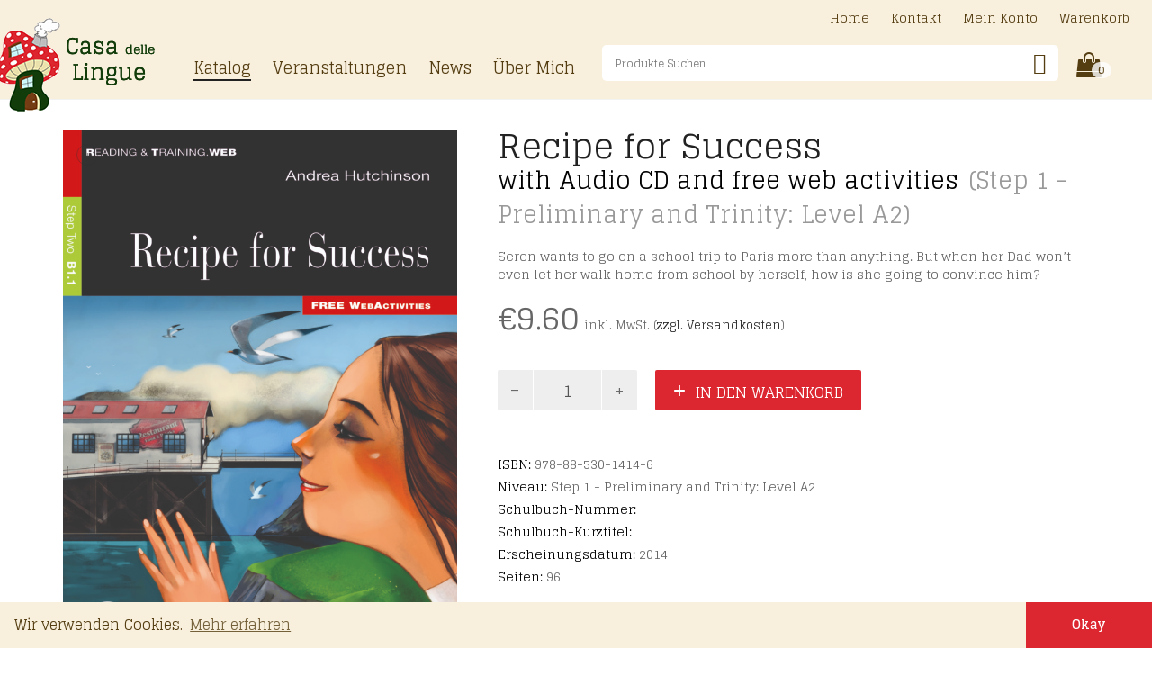

--- FILE ---
content_type: text/html; charset=UTF-8
request_url: https://www.casadellelingue.eu/product/9788853014146/
body_size: 15968
content:
<!DOCTYPE html>
<html lang="de">
<head>
	<meta charset="UTF-8">
	<meta http-equiv="X-UA-Compatible" content="IE=edge">
	<meta name="viewport" content="width=device-width, initial-scale=1">
	<title>Recipe for Success &#8211; Casa delle Lingue</title>
<meta name='robots' content='max-image-preview:large' />
<link rel='dns-prefetch' href='//stats.wp.com' />
<link rel='dns-prefetch' href='//fonts.googleapis.com' />
<link rel="alternate" type="application/rss+xml" title="Casa delle Lingue &raquo; Feed" href="https://www.casadellelingue.eu/feed/" />
<link rel="alternate" type="text/calendar" title="Casa delle Lingue &raquo; iCal Feed" href="https://www.casadellelingue.eu/events/?ical=1" />
<link rel="alternate" title="oEmbed (JSON)" type="application/json+oembed" href="https://www.casadellelingue.eu/wp-json/oembed/1.0/embed?url=https%3A%2F%2Fwww.casadellelingue.eu%2Fproduct%2F9788853014146%2F" />
<link rel="alternate" title="oEmbed (XML)" type="text/xml+oembed" href="https://www.casadellelingue.eu/wp-json/oembed/1.0/embed?url=https%3A%2F%2Fwww.casadellelingue.eu%2Fproduct%2F9788853014146%2F&#038;format=xml" />

    <meta property="og:type" content="article"/>
    <meta property="og:title" content="Recipe for Success"/>
    <meta property="og:url" content="https://www.casadellelingue.eu/product/9788853014146/"/>
    <meta property="og:site_name" content="Casa delle Lingue"/>

	        <meta property="og:description" content="Seren wants to go on a school trip to Paris more than anything. But when her Dad won’t even let her walk home from school by herself, how is she going to convince him?"/>
	
	        <meta property="og:image" content="https://www.casadellelingue.eu/wp-content/uploads/2021/02/9788853014146.jpg"/>
        <link itemprop="image" href="https://www.casadellelingue.eu/wp-content/uploads/2021/02/9788853014146.jpg"/>

		            <!--
<PageMap>
    <DataObject type="thumbnail">
        <Attribute name="src" value="https://www.casadellelingue.eu/wp-content/uploads/2021/02/9788853014146-211x300.jpg"/>
        <Attribute name="width" value="211"/>
        <Attribute name="height" value="300"/>
    </DataObject>
</PageMap>
-->
		
	    <style>
    .laborator-admin-bar-menu {
        position: relative !important;
        display: inline-block;
        width: 16px !important;
        height: 16px !important;
        background: url(https://www.casadellelingue.eu/wp-content/themes/aurum/assets/images/laborator-icon.png) no-repeat 0px 0px !important;
        background-size: 16px !important;
        margin-right: 8px !important;
        top: 3px !important;
    }

    .rtl .laborator-admin-bar-menu {
        margin-right: 0 !important;
        margin-left: 8px !important;
    }

    #wp-admin-bar-laborator-options:hover .laborator-admin-bar-menu {
        background-position: 0 -32px !important;
    }

    .laborator-admin-bar-menu:before {
        display: none !important;
    }

    #toplevel_page_laborator_options .wp-menu-image {
        background: url(https://www.casadellelingue.eu/wp-content/themes/aurum/assets/images/laborator-icon.png) no-repeat 11px 8px !important;
        background-size: 16px !important;
    }

    #toplevel_page_laborator_options .wp-menu-image:before {
        display: none;
    }

    #toplevel_page_laborator_options .wp-menu-image img {
        display: none;
    }

    #toplevel_page_laborator_options:hover .wp-menu-image, #toplevel_page_laborator_options.wp-has-current-submenu .wp-menu-image {
        background-position: 11px -24px !important;
    }
    </style><style id='wp-img-auto-sizes-contain-inline-css' type='text/css'>
img:is([sizes=auto i],[sizes^="auto," i]){contain-intrinsic-size:3000px 1500px}
/*# sourceURL=wp-img-auto-sizes-contain-inline-css */
</style>
<link rel='stylesheet' id='wpmf-bakery-style-css' href='https://www.casadellelingue.eu/wp-content/plugins/wp-media-folder//assets/css/vc_style.css?ver=5.5.1' type='text/css' media='all' />
<link rel='stylesheet' id='layerslider-css' href='https://www.casadellelingue.eu/wp-content/plugins/LayerSlider/assets/static/layerslider/css/layerslider.css?ver=7.5.3' type='text/css' media='all' />
<link rel='stylesheet' id='tribe-events-pro-mini-calendar-block-styles-css' href='https://www.casadellelingue.eu/wp-content/plugins/events-calendar-pro/src/resources/css/tribe-events-pro-mini-calendar-block.min.css?ver=6.0.5.1' type='text/css' media='all' />
<style id='wp-emoji-styles-inline-css' type='text/css'>

	img.wp-smiley, img.emoji {
		display: inline !important;
		border: none !important;
		box-shadow: none !important;
		height: 1em !important;
		width: 1em !important;
		margin: 0 0.07em !important;
		vertical-align: -0.1em !important;
		background: none !important;
		padding: 0 !important;
	}
/*# sourceURL=wp-emoji-styles-inline-css */
</style>
<link rel='stylesheet' id='photoswipe-css' href='https://www.casadellelingue.eu/wp-content/plugins/woocommerce/assets/css/photoswipe/photoswipe.min.css?ver=8.1.1' type='text/css' media='all' />
<link rel='stylesheet' id='photoswipe-default-skin-css' href='https://www.casadellelingue.eu/wp-content/plugins/woocommerce/assets/css/photoswipe/default-skin/default-skin.min.css?ver=8.1.1' type='text/css' media='all' />
<style id='woocommerce-inline-inline-css' type='text/css'>
.woocommerce form .form-row .required { visibility: visible; }
/*# sourceURL=woocommerce-inline-inline-css */
</style>
<link rel='stylesheet' id='aws-pro-style-css' href='https://www.casadellelingue.eu/wp-content/plugins/advanced-woo-search-pro/assets/css/common.css?ver=pro2.54' type='text/css' media='all' />
<link rel='stylesheet' id='search-filter-plugin-styles-css' href='https://www.casadellelingue.eu/wp-content/plugins/search-filter-pro/public/assets/css/search-filter.min.css?ver=2.5.11' type='text/css' media='all' />
<link rel='stylesheet' id='icons-fontawesome-css' href='https://www.casadellelingue.eu/wp-content/themes/aurum/assets/css/fonts/font-awesome/css/font-awesome.min.css' type='text/css' media='all' />
<link rel='stylesheet' id='icons-aurum-css' href='https://www.casadellelingue.eu/wp-content/themes/aurum/assets/css/fonts/aurum-icons/font-icons.css' type='text/css' media='all' />
<link rel='stylesheet' id='bootstrap-css' href='https://www.casadellelingue.eu/wp-content/themes/aurum/assets/css/bootstrap.css?ver=3.17' type='text/css' media='all' />
<link rel='stylesheet' id='aurum-main-css' href='https://www.casadellelingue.eu/wp-content/themes/aurum/assets/css/aurum.css?ver=3.17' type='text/css' media='all' />
<link rel='stylesheet' id='primary-font-css' href='https://fonts.googleapis.com/css?family=Glegoo&#038;subset=latin&#038;ver=6.9' type='text/css' media='all' />
<link rel='stylesheet' id='heading-font-css' href='https://fonts.googleapis.com/css?family=Glegoo&#038;ver=6.9' type='text/css' media='all' />
<link rel='stylesheet' id='child-style-css' href='https://www.casadellelingue.eu/wp-content/themes/aurum-child/cdl.css?ver=1648136543' type='text/css' media='all' />
    <script type="text/javascript">
		var ajaxurl = ajaxurl || 'https://www.casadellelingue.eu/wp-admin/admin-ajax.php';
    </script><script type="text/javascript" src="https://www.casadellelingue.eu/wp-includes/js/dist/hooks.min.js?ver=dd5603f07f9220ed27f1" id="wp-hooks-js"></script>
<script type="text/javascript" src="https://stats.wp.com/w.js?ver=202605" id="woo-tracks-js"></script>
<script type="text/javascript" src="https://www.casadellelingue.eu/wp-includes/js/jquery/jquery.min.js?ver=3.7.1" id="jquery-core-js"></script>
<script type="text/javascript" src="https://www.casadellelingue.eu/wp-includes/js/jquery/jquery-migrate.min.js?ver=3.4.1" id="jquery-migrate-js"></script>
<script type="text/javascript" id="layerslider-utils-js-extra">
/* <![CDATA[ */
var LS_Meta = {"v":"7.5.3","fixGSAP":"1"};
//# sourceURL=layerslider-utils-js-extra
/* ]]> */
</script>
<script type="text/javascript" src="https://www.casadellelingue.eu/wp-content/plugins/LayerSlider/assets/static/layerslider/js/layerslider.utils.js?ver=7.5.3" id="layerslider-utils-js"></script>
<script type="text/javascript" src="https://www.casadellelingue.eu/wp-content/plugins/LayerSlider/assets/static/layerslider/js/layerslider.kreaturamedia.jquery.js?ver=7.5.3" id="layerslider-js"></script>
<script type="text/javascript" src="https://www.casadellelingue.eu/wp-content/plugins/LayerSlider/assets/static/layerslider/js/layerslider.transitions.js?ver=7.5.3" id="layerslider-transitions-js"></script>
<script type="text/javascript" id="say-what-js-js-extra">
/* <![CDATA[ */
var say_what_data = {"replacements":{"woocommerce|Showing all %d results|":"%d Ergebnisse","woocommerce|Showing %1$d&ndash;%2$d of %3$d results|with first and last result":"%1$d-%2$d von %3$d Ergebnissen","aurum|&laquo; Previous|":"&laquo; Zur\u00fcck","aurum|Get the order details and notes|":"Bestelldetails und Notizen anzeigen","aurum|Edit address information|":"Adresse bearbeiten","aurum|Forgot Password|":"Passwort vergessen","aurum|My Addresses|":"Meine Adressen","aurum|My Address|":"Meine Adresse","aurum|Reset Password|":"Passwort neu setzen","aurum|Pay Order|":"Bestellung bezahlen","aurum|&laquo; Go back|":"&laquo; Zur\u00fcck","aurum|Cart Empty|":"Warenkorb leer","aurum|Next &raquo;|":"Weiter &raquo;","cdl|Index|":"Inhaltsverzeichnis","cdl|Solutions|":"L\u00f6sungen","cdl|Audio Files|":"Audiodateien","aurum|You've got one item in the cart|":"Du hast einen Artikel im Warenkorb","aurum|You've got %d items in the cart|":"Du hast %d Artikel im Warenkorb","aurum|Enter Coupon|":"Gutschein eingeben","aurum|To get discounts|":"F\u00fcr Rabatte...","cdl|Enter\u003Cbr/\u003ECoupon|":"Gutschein\u003Cbr/\u003Eeingeben","aurum|Update Cart|":"Warenkorb aktualisieren","aurum|Checkout|":"Zur Kasse","aurum|Login Here|":"Anmelden","aurum|Returning Customers|":"Bestehendes Konto","aurum|Include custom requirements for this order here|":"F\u00fcr W\u00fcnsche / Anmerkungen zu der Bestellung","aurum|View Cart|":"Warenkorb","aurum|Quantity:|":"Anzahl:","aurum|Payment Method|":"Zahlungsart","aurum|No products in the cart.|":"Dein Warenkorb ist leer.","aurum|Browse our products &amp; fill the cart!|":"Durchsuche unseren Produktkatalog...","woocommerce|Thanks for using {site_url}!|":"Danke, dass Sie bei Casa delle Lingue bestellt haben!","aurum|Posted in:|":"Kategorie(n):","aurum|Continue reading...|":"Weiter lesen...","aurum|Continue reading|":"Weiter lesen","aurum|About the author: %s|":"\u00dcber die Autorin: %s","aurum|No other information about this author.|":"Keine weiteren Informationen \u00fcber diese Autorin.","aurum|Share your thoughts|":"Teile deine Gedanken","aurum|Please do not use offensive vocabulary|":"Bitte verwende respektvolle Worte","aurum|1 Comment|":"1 Kommentar","aurum|%1$s Comments|":"%1$s Kommentare","aurum|Please do not use offensive vocabulary.|":"Bitte verwende respektvolle Worte.","woocommerce|Thanks for creating an account on %1$s. Your username is %2$s. You can access your account area to view orders, change your password, and more at: %3$s|":"Vielen Dank f\u00fcr die Erstellung eines Kontos auf der Websetie von %1$s! Ihr Benutzername lautet %2$s. Unter folgendem Link k\u00f6nnen Sie auf Ihr Konto zugreifen, um Ihr Passwort zu \u00e4ndern, Ihre Bestellungen anzuschauen, usw.: %3$s","woocommerce|Thanks for your order. It\u2019s on-hold until we confirm that payment has been received. In the meantime, here\u2019s a reminder of what you ordered:|":"Vielen Dank f\u00fcr Ihre Bestellung! \nHier finden Sie eine Zusammenfassung der von Ihnen bestellten Produkten: ","woocommerce|Just to let you know &mdash; we've received your order #%s, and it is now being processed:|":"Vielen Dank, dass Sie bei Casa delle lingue bestellt haben! Wir haben Ihre Bestellung #%s erhalten, und werden sie umgehend bearbeiten.","woocommerce|We have finished processing your order.|":"Vielen Dank, dass Sie bei Casa delle lingue bestellt haben! \nWir haben Ihre Bestellung versendent, und Sie werden diese voraussichtlich in 2 Werktagen erhalten!","woocommerce|Your order on %s has been refunded. There are more details below for your reference:|":"Ihre Bestellung wurde zur\u00fcckerstattet.","woocommerce|Here are the details of your order placed on %s:|":"Vielen Dank, dass Sie bei Casa delle lingue bestellt haben! \nIm Anhang finden Sie Ihre Rechnung.","woocommerce|The following note has been added to your order:|":"Vielen Dank, dass Sie bei Casa delle Lingue bestellt haben! \nDer folgende Hinweis wurde bei Ihrer Bestellung hinzugef\u00fcgt:","woocommerce|As a reminder, here are your order details:|":"Hier finden Sie eine Zusammenfassung der von Ihnen bestellten Produkten:"}};
//# sourceURL=say-what-js-js-extra
/* ]]> */
</script>
<script type="text/javascript" src="https://www.casadellelingue.eu/wp-content/plugins/say-what/assets/build/frontend.js?ver=fd31684c45e4d85aeb4e" id="say-what-js-js"></script>
<script type="text/javascript" src="https://www.casadellelingue.eu/wp-content/plugins/woocommerce/assets/js/jquery-blockui/jquery.blockUI.min.js?ver=2.7.0-wc.8.1.1" id="jquery-blockui-js"></script>
<script type="text/javascript" id="wc-add-to-cart-js-extra">
/* <![CDATA[ */
var wc_add_to_cart_params = {"ajax_url":"/wp-admin/admin-ajax.php","wc_ajax_url":"/?wc-ajax=%%endpoint%%","i18n_view_cart":"Warenkorb anzeigen","cart_url":"https://www.casadellelingue.eu/warenkorb/","is_cart":"","cart_redirect_after_add":"no"};
//# sourceURL=wc-add-to-cart-js-extra
/* ]]> */
</script>
<script type="text/javascript" src="https://www.casadellelingue.eu/wp-content/plugins/woocommerce/assets/js/frontend/add-to-cart.min.js?ver=8.1.1" id="wc-add-to-cart-js"></script>
<script type="text/javascript" src="https://www.casadellelingue.eu/wp-content/plugins/js_composer/assets/js/vendors/woocommerce-add-to-cart.js?ver=6.10.0" id="vc_woocommerce-add-to-cart-js-js"></script>
<script type="text/javascript" id="search-filter-plugin-build-js-extra">
/* <![CDATA[ */
var SF_LDATA = {"ajax_url":"https://www.casadellelingue.eu/wp-admin/admin-ajax.php","home_url":"https://www.casadellelingue.eu/","extensions":[]};
//# sourceURL=search-filter-plugin-build-js-extra
/* ]]> */
</script>
<script type="text/javascript" src="https://www.casadellelingue.eu/wp-content/plugins/search-filter-pro/public/assets/js/search-filter-build.min.js?ver=2.5.11" id="search-filter-plugin-build-js"></script>
<script type="text/javascript" src="https://www.casadellelingue.eu/wp-content/plugins/search-filter-pro/public/assets/js/chosen.jquery.min.js?ver=2.5.11" id="search-filter-plugin-chosen-js"></script>
<meta name="generator" content="Powered by LayerSlider 7.5.3 - Build Heros, Sliders, and Popups. Create Animations and Beautiful, Rich Web Content as Easy as Never Before on WordPress." />
<!-- LayerSlider updates and docs at: https://layerslider.com -->
<link rel="https://api.w.org/" href="https://www.casadellelingue.eu/wp-json/" /><link rel="alternate" title="JSON" type="application/json" href="https://www.casadellelingue.eu/wp-json/wp/v2/product/4279" /><link rel="EditURI" type="application/rsd+xml" title="RSD" href="https://www.casadellelingue.eu/xmlrpc.php?rsd" />
<meta name="generator" content="WordPress 6.9" />
<meta name="generator" content="WooCommerce 8.1.1" />
<link rel="canonical" href="https://www.casadellelingue.eu/product/9788853014146/" />
<link rel='shortlink' href='https://www.casadellelingue.eu/?p=4279' />
<meta name="tec-api-version" content="v1"><meta name="tec-api-origin" content="https://www.casadellelingue.eu"><link rel="alternate" href="https://www.casadellelingue.eu/wp-json/tribe/events/v1/" />        <!-- Favicons -->
		            <link rel="shortcut icon" href="//themes.laborator.co/aurum/bookshop/wp-content/uploads/2016/03/favicon-1.png">
				            <link rel="apple-touch-icon" href="//themes.laborator.co/aurum/bookshop/wp-content/uploads/2016/03/touch-icon-iphone.png">
            <link rel="apple-touch-icon" sizes="180x180" href="//themes.laborator.co/aurum/bookshop/wp-content/uploads/2016/03/touch-icon-iphone.png">
				        <style>
            h1, h2, h3, h4, h5, h6,
            .up,
            .to-uppercase,
            .breadcrumb,
            .tooltip-inner,
            .header-menu .lab-mini-cart .cart_list li .product-details a span,
            .header-menu .lab-mini-cart .cart_list li .product-details .quantity,
            .header-menu .lab-mini-cart .total,
            header.site-header ul.nav li a,
            header.site-header div.nav > ul li a,
            header.mobile-menu div.mobile-menu > ul li,
            header.mobile-menu ul.mobile-menu li,
            .chosen-container .chosen-results li,
            .search .search-results-list .search-results li .post-details .meta,
            .sidebar .sidebar-entry.widget_shopping_cart .total strong,
            .top-menu--cart-totals,
            .top-menu--link,
            .top-menu--widget-current-date,
            .top-menu--widget-menu .menu li,
            .top-menu--widget-wpml-currency-switcher .wcml-dropdown,
            .top-menu--widget-wpml-language-switcher .wpml-ls-legacy-list-horizontal li a,
            .sidebar .sidebar-entry ul li,
            #yith-wcwl-popup-message,
            .shop-empty-cart-page .cart-empty-title p a,
            .header-menu .lab-mini-cart .cart_list li.empty,
            .search .search-header .tabs a,
            .banner .button_outer .button_inner .banner-content strong,
            .banner .button_outer .button_inner .banner-content span,
            .sidebar .sidebar-entry ul li,
            .page-container .wpb_content_element.lab_wpb_testimonials .testimonials-inner .testimonial-entry .testimonial-blockquote cite,
            .woocommerce #place_order,
            .woocommerce .coupon-form .coupon .woocommerce-error,
            .woocommerce .coupon-form .coupon .woocommerce-info,
            .woocommerce .coupon-form .coupon .woocommerce-message,
            .woocommerce .cross-sells .product-item .product-link .button,
            .woocommerce .products .product .item-info a[data-product_id].is-textual,
            .woocommerce .single-product .product-type-external .cart .single_add_to_cart_button,
            .woocommerce .summary form.cart .button,
            .woocommerce .woocommerce-cart-form table.wishlist_table tbody tr td.product-add-to-cart .button,
            .woocommerce .woocommerce-cart-form table.wishlist_table thead tr td.product-add-to-cart .button,
            .woocommerce .woocommerce-cart-form table.wishlist_table thead tr th,
            .woocommerce .woocommerce-order-details .order-again .button,
            .woocommerce-breadcrumb,
            .woocommerce .icon-button .title,
            .woocommerce .woocommerce-cart-form .shop_table td .name,
            .woocommerce .shop_attributes td,
            .woocommerce .shop_attributes th,
            .woocommerce .summary form.cart .variations .label,
            .woocommerce .summary form.cart .reset_variations,
            .woocommerce .woocommerce-cart-form .shop_table th,
            .woocommerce #order_review .shop_table tr td,
            .woocommerce #order_review .shop_table tr th,
            .woocommerce .cart_totals .shop_table tr td,
            .woocommerce .cart_totals .shop_table tr th,
            .woocommerce .woocommerce-MyAccount-links {
                text-transform: uppercase;
            }
        </style>
			<noscript><style>.woocommerce-product-gallery{ opacity: 1 !important; }</style></noscript>
	<meta name="generator" content="Powered by WPBakery Page Builder - drag and drop page builder for WordPress."/>
<style id="theme-fonts-css">        .primary-font, body, div, div *, p {        font-family: 'Glegoo', serif;;        }        .heading-font,        header.site-header,        header.site-header .logo.text-logo a,        header.mobile-menu .mobile-logo .logo.text-logo a,        .top-menu,        footer.site-footer,        footer.site-footer .footer-widgets .sidebar.widget_search #searchsubmit.btn-bordered,        .contact-page .contact-form label,        .breadcrumb,        .woocommerce-breadcrumb,        section.blog .post .comments .comment + .comment-respond #cancel-comment-reply-link,        section.blog .post .comments .comment-respond label,        section.blog .post .comments .comment-respond #submit.btn-bordered,        section.blog .post-password-form label,        section.blog .post-password-form input[type="submit"].btn-bordered,        .woocommerce .woocommerce-MyAccount-links,        .woocommerce .woocommerce-orders-table th,        .woocommerce .woocommerce-orders-table td,        .woocommerce .woocommerce-shop-header--title .woocommerce-result-count,        .woocommerce .button,        .woocommerce .quantity.buttons_added input.input-text,        .woocommerce .icon-button .title,        .woocommerce #order_review .shop_table tr td,        .woocommerce .cart_totals .shop_table tr td,        .woocommerce #order_review .shop_table tr th,        .woocommerce .cart_totals .shop_table tr th,        .woocommerce-notice,        .woocommerce .products .product .item-info span,        .woocommerce .summary .price,        .woocommerce .summary form.cart .variations .label,        .woocommerce .summary form.cart .variations div.variation-select,        .woocommerce .summary .product_meta > span,        .woocommerce .summary .product_meta .wcml_currency_switcher,        .woocommerce .summary .group_table .woocommerce-grouped-product-list-item__price,        .woocommerce .summary .yith-wcwl-add-to-wishlist .yith-wcwl-add-button .add_to_wishlist.btn-bordered,        .woocommerce .summary .yith-wcwl-add-to-wishlist .yith-wcwl-wishlistexistsbrowse a.btn-bordered,        .woocommerce .summary .yith-wcwl-add-to-wishlist .yith-wcwl-wishlistaddedbrowse a.btn-bordered,        .woocommerce .order-info,        .woocommerce .cross-sells .product-item .product-details .price,        .woocommerce .woocommerce-cart-form .shop_table th,        .woocommerce .woocommerce-cart-form .shop_table td,        .woocommerce .woocommerce-cart-form .shop_table td > .price,        .woocommerce .woocommerce-cart-form table.wishlist_table thead tr th,        #yith-wcwl-popup-message,        .woocommerce .woocommerce-checkout .order-totals-column .lost-password,        .woocommerce-order-pay #order_review .lost-password,        .header-menu .lab-mini-cart .total,        .sidebar .sidebar-entry,        .sidebar .sidebar-entry select,        .sidebar .sidebar-entry.widget_search #searchsubmit.btn-bordered,        .sidebar .sidebar-entry.widget_product_search #searchsubmit.btn-bordered,        .sidebar .sidebar-entry .woocommerce-product-search [type="submit"].btn-bordered,        .sidebar .sidebar-entry.widget_wysija .wysija-submit.btn-bordered,        .sidebar .sidebar-entry.widget_shopping_cart .total,        .sidebar .sidebar-entry.widget_shopping_cart .buttons .button.btn-bordered,        .sidebar .sidebar-entry .price_slider_wrapper .price_slider_amount .button.btn-bordered,        .sidebar .sidebar-list li,        .bordered-block .lost-password,        .page-heading small p,        h1,        h2,        h3,        h4,        h5,        h6,        .btn.btn-bordered,        .dropdown-menu,        .nav-tabs > li > a,        .alert,        .form-control,        .banner .button_outer .button_inner .banner-content strong,        .table > thead > tr > th,        .tooltip-inner,        .search .search-header,        .page-container .vc_tta-tabs.vc_tta-style-theme-styled .vc_tta-tabs-list .vc_tta-tab a,        .page-container .wpb_content_element.wpb_tabs .ui-tabs .wpb_tabs_nav li a,        .page-container .wpb_content_element.wpb_tour .wpb_tabs_nav li a,        .page-container .wpb_content_element.lab_wpb_image_banner .banner-text-content,        .page-container .wpb_content_element.alert p,        .page-container .wpb_content_element.lab_wpb_products_carousel .products-loading,        .page-container .wpb_content_element.lab_wpb_testimonials .testimonials-inner .testimonial-entry .testimonial-blockquote,        .page-container .feature-tab .title,        .page-container .vc_progress_bar .vc_single_bar .vc_label,        .pagination > a,        .pagination > span,        .woocommerce .commentlist .comment_container .comment-text .meta,        .woocommerce #review_form_wrapper .comment-form-rating label,        .woocommerce #review_form_wrapper .form-submit [type="submit"].btn-bordered,        .woocommerce .shop_attributes th,        .woocommerce .shop_attributes td,        .woocommerce dl.variation dt,        .woocommerce dl.variation dd,        .woocommerce .order-details-list li,        .woocommerce .bacs_details li,        .woocommerce .digital-downloads li .count,        .woocommerce legend,        .shop-empty-cart-page .cart-empty-title p a,        .woocommerce-info,        .woocommerce-message,        .woocommerce-error {        font-family: 'Glegoo', serif;;        }</style><noscript><style> .wpb_animate_when_almost_visible { opacity: 1; }</style></noscript>	
	<script src="https://use.fortawesome.com/d07f91da.js"></script>
  <link href="https://fonts.googleapis.com/css2?family=Glegoo:wght@400;700&display=swap" rel="stylesheet">
	
<link rel='stylesheet' id='slick-css' href='https://www.casadellelingue.eu/wp-content/themes/aurum/assets/js/slick/slick.css?ver=3.17' type='text/css' media='all' />
<link rel='stylesheet' id='slick-theme-css' href='https://www.casadellelingue.eu/wp-content/themes/aurum/assets/js/slick/slick-theme.css?ver=3.17' type='text/css' media='all' />
</head>
	<body class="wp-singular product-template-default single single-product postid-4279 wp-theme-aurum wp-child-theme-aurum-child theme-aurum woocommerce woocommerce-page woocommerce-no-js tribe-no-js single-post-lightbox-on wpb-js-composer js-comp-ver-6.10.0 vc_responsive">
		
		<header class="site-header header-type-1">

	
	<div class="container">
		<div class="row">
			<div class="col-sm-12">

				<div class="header-menu">

          <div class="logo">

	<a href="/">
 	 <img src="https://www.casadellelingue.eu/wp-content/themes/aurum-child/img/cdl-logo-pilz-trans.png" alt="Casa delle Lingue" class="desktop-logo" width="177" height="104">
	   </a>

</div><nav class="main-menu" role="navigation" id="main-menu">
	<ul id="menu-main-menu" class="nav"><li id="menu-item-439" class="menu-item menu-item-type-post_type menu-item-object-page current_page_parent menu-item-439"><a href="https://www.casadellelingue.eu/shop/">Katalog</a></li>
<li id="menu-item-2381" class="menu-item menu-item-type-custom menu-item-object-custom menu-item-2381"><a href="/events/">Veranstaltungen</a></li>
<li id="menu-item-1103" class="menu-item menu-item-type-post_type menu-item-object-page menu-item-1103"><a href="https://www.casadellelingue.eu/news/">News</a></li>
<li id="menu-item-1157" class="menu-item menu-item-type-post_type menu-item-object-page menu-item-1157"><a href="https://www.casadellelingue.eu/about/">Über Mich</a></li>
</ul>	
	
	</nav>
<div class="header-search">
  <div class="aws-container" data-id="1" data-url="/?wc-ajax=aws_action" data-siteurl="https://www.casadellelingue.eu" data-lang="" data-show-loader="true" data-show-more="true" data-ajax-search="true" data-show-page="true" data-show-clear="true" data-mobile-screen="false" data-buttons-order="6" data-target-blank="false" data-use-analytics="false" data-min-chars="1" data-filters="" data-init-filter="1" data-timeout="300" data-notfound="Keine Resultate" data-more="Alle Produkte ansehen" data-is-mobile="false" data-page-id="4279" data-tax="" data-sku="SKU: " data-item-added="Item added" data-sale-badge="Sale!" ><form class="aws-search-form" action="https://www.casadellelingue.eu/" method="get" role="search" ><div class="aws-wrapper"><label class="aws-search-label" for="697b61b5df421">Produkte Suchen</label><input  type="search" name="s" id="697b61b5df421" value="" class="aws-search-field" placeholder="Produkte Suchen" autocomplete="off" /><input type="hidden" name="post_type" value="product"><input type="hidden" name="type_aws" value="true"><input type="hidden" name="aws_id" value="1"><input type="hidden" name="aws_filter" class="awsFilterHidden" value="1"><div class="aws-search-clear"><span>×</span></div><div class="aws-loader"></div></div><div class="aws-search-btn aws-form-btn"><span class="aws-search-btn_icon"><svg focusable="false" xmlns="http://www.w3.org/2000/svg" viewBox="0 0 24 24" width="24px"><path d="M15.5 14h-.79l-.28-.27C15.41 12.59 16 11.11 16 9.5 16 5.91 13.09 3 9.5 3S3 5.91 3 9.5 5.91 16 9.5 16c1.61 0 3.09-.59 4.23-1.57l.27.28v.79l5 4.99L20.49 19l-4.99-5zm-6 0C7.01 14 5 11.99 5 9.5S7.01 5 9.5 5 14 7.01 14 9.5 11.99 14 9.5 14z"></path></svg></span></div></form></div></div>
<div class="header-cart">
					<a class="cart-counter" href="https://www.casadellelingue.eu/warenkorb/">
				<i class="fa fa-shopping-bag"></i>
									<span class="badge items-count">0</span>
							</a>
			<span class="description">
  			Warenkorb
			</span>

			<div class="woocommerce lab-mini-cart">
				<div class="cart-is-loading">Loading cart contents...</div>
			</div>
		</div><nav class="main-menu nav-secondary" role="navigation">
	<ul id="menu-top-links" class="nav"><li id="menu-item-1159" class="menu-item menu-item-type-post_type menu-item-object-page menu-item-home menu-item-1159"><a href="https://www.casadellelingue.eu/">Home</a></li>
<li id="menu-item-1160" class="menu-item menu-item-type-post_type menu-item-object-page menu-item-1160"><a href="https://www.casadellelingue.eu/kontakt/">Kontakt</a></li>
<li id="menu-item-492" class="menu-item menu-item-type-post_type menu-item-object-page menu-item-492"><a href="https://www.casadellelingue.eu/account/">Mein Konto</a></li>
<li id="menu-item-493" class="menu-item menu-item-type-post_type menu-item-object-page menu-item-493"><a href="https://www.casadellelingue.eu/warenkorb/">Warenkorb</a></li>
</ul></nav>
<div class="mobile-toggles">
	<a class="toggle-menu" href="#">
		<i class="fa fa-bars"></i>
		<span class="sr-only">Toggle Menu</span>
	</a>
</div>

<div class="mobile-menu">
		<nav class="main-menu nav-secondary" role="navigation">
	<ul id="menu-main-menu-1" class="menu"><li class="menu-item menu-item-type-post_type menu-item-object-page current_page_parent menu-item-439"><a href="https://www.casadellelingue.eu/shop/">Katalog</a></li>
<li class="menu-item menu-item-type-custom menu-item-object-custom menu-item-2381"><a href="/events/">Veranstaltungen</a></li>
<li class="menu-item menu-item-type-post_type menu-item-object-page menu-item-1103"><a href="https://www.casadellelingue.eu/news/">News</a></li>
<li class="menu-item menu-item-type-post_type menu-item-object-page menu-item-1157"><a href="https://www.casadellelingue.eu/about/">Über Mich</a></li>
</ul><ul id="menu-top-links-1" class="nav"><li class="menu-item menu-item-type-post_type menu-item-object-page menu-item-home menu-item-1159"><a href="https://www.casadellelingue.eu/">Home</a></li>
<li class="menu-item menu-item-type-post_type menu-item-object-page menu-item-1160"><a href="https://www.casadellelingue.eu/kontakt/">Kontakt</a></li>
<li class="menu-item menu-item-type-post_type menu-item-object-page menu-item-492"><a href="https://www.casadellelingue.eu/account/">Mein Konto</a></li>
<li class="menu-item menu-item-type-post_type menu-item-object-page menu-item-493"><a href="https://www.casadellelingue.eu/warenkorb/">Warenkorb</a></li>
</ul>	
	</nav>
	
</div>
				</div>

			</div>
		</div>
	</div>

</header>





	<div id="primary" class="content-area"><main id="main" class="site-main" role="main">
					
			        <div class="single-product">

        <div class="single-product--product-details">
		<div class="woocommerce-notices-wrapper"></div><div id="product-4279" class="product type-product post-4279 status-publish first instock product_cat-black-cat product_cat-english product_cat-unterstufe product_cat-a2 product_cat-oberstufe product_cat-lehrer product_cat-abenteuer product_cat-erwachsene product_cat-lekture product_cat-taschenbuch-mit-audio-cd has-post-thumbnail taxable shipping-taxable purchasable product-type-simple">

	<div class="product-images-container thumbnails-vertical auto-rotate" data-autorotate="5">
<div class="product-images product-images--single-image product-images--single-image--on product-images--single-variation-image-swap">
	
	<div class="product-images--main">
		
		<div class="woocommerce-product-gallery__image"><a href="https://www.casadellelingue.eu/wp-content/uploads/2021/02/9788853014146.jpg"><span class="image-placeholder" style="padding-bottom:141.833333%" ><img width="600" height="851" class="wp-post-image lazyload" alt="Recipe for Success" title="Obgon111" data-caption="" data-large_image_width="1748" data-large_image_height="2480" decoding="async" fetchpriority="high" srcset="https://www.casadellelingue.eu/wp-content/uploads/2021/02/9788853014146-680x965.jpg 680w, https://www.casadellelingue.eu/wp-content/uploads/2021/02/9788853014146-722x1024.jpg 722w, https://www.casadellelingue.eu/wp-content/uploads/2021/02/9788853014146-211x300.jpg 211w, https://www.casadellelingue.eu/wp-content/uploads/2021/02/9788853014146-768x1090.jpg 768w, https://www.casadellelingue.eu/wp-content/uploads/2021/02/9788853014146-1083x1536.jpg 1083w, https://www.casadellelingue.eu/wp-content/uploads/2021/02/9788853014146-1444x2048.jpg 1444w, https://www.casadellelingue.eu/wp-content/uploads/2021/02/9788853014146-220x312.jpg 220w, https://www.casadellelingue.eu/wp-content/uploads/2021/02/9788853014146.jpg 1748w" sizes="(max-width: 600px) 100vw, 600px" data-src="https://www.casadellelingue.eu/wp-content/uploads/2021/02/9788853014146-680x965.jpg" /></span></a><button class="product-gallery-lightbox-trigger" title="View full size">+</button></div>		
	</div>
	
		<div class="product-images--thumbnails columns-5">
		
		<div class="woocommerce-product-gallery__image"><a href="https://www.casadellelingue.eu/wp-content/uploads/2021/02/9788853014146.jpg"><span class="image-placeholder" style="padding-bottom:100.000000%" ><img width="100" height="100" class="wp-post-image lazyload" alt="Recipe for Success" title="Obgon111" data-caption="" data-large_image_width="1748" data-large_image_height="2480" decoding="async" data-src="https://www.casadellelingue.eu/wp-content/uploads/2021/02/9788853014146-100x100.jpg" /></span></a></div>		
	</div>
		
</div></div>
	<div class="summary entry-summary">
		<h1 class="product_title entry-title">
      <div class="serie">Recipe for Success</div>
    <div class="untertitel"></div>
    <div class="untertitel2">with Audio CD and free web activities</div>    <div class="niveau">(Step 1 - Preliminary and Trinity: Level A2)</div>  </h1>
<div class="woocommerce-product-details__short-description">
	<p>Seren wants to go on a school trip to Paris more than anything. But when her Dad won’t even let her walk home from school by herself, how is she going to convince him?</p>
</div>
<p class="price"><span class="woocommerce-Price-amount amount"><bdi><span class="woocommerce-Price-currencySymbol">&euro;</span>9.60</bdi></span><small class="price-suffix">inkl. MwSt. (<a href="/versand">zzgl. Versandkosten</a>)</small></p>

	
	<form class="cart" action="https://www.casadellelingue.eu/product/9788853014146/" method="post" enctype='multipart/form-data'>
		
		<div class="quantity">
		<label class="screen-reader-text" for="quantity_697b61b5e4695">Recipe for Success Menge</label>
	<input
		type="number"
				id="quantity_697b61b5e4695"
		class="input-text qty text"
		name="quantity"
		value="1"
		aria-label="Product quantity"
		size="4"
		min="1"
		max=""
					step="1"
			placeholder=""
			inputmode="numeric"
			autocomplete="off"
			/>
	</div>

		<button type="submit" name="add-to-cart" value="4279" class="single_add_to_cart_button button alt">In den Warenkorb</button>

			</form>

	
<div class="cdl-details"><label>ISBN:</label> 978-88-530-1414-6<br/><label>Niveau:</label> Step 1 - Preliminary and Trinity: Level A2<br/><label>Schulbuch-Nummer:</label> <br/><label>Schulbuch-Kurztitel:</label> <br/><label>Erscheinungsdatum:</label> 2014<br/><label>Seiten:</label> 96<br/></div><div class='categories'><span class="term">Verlag: <a href="https://www.casadellelingue.eu/product-category/verlag/black-cat/">Black Cat</a></span> | <span class="term">Sprache: <a href="https://www.casadellelingue.eu/product-category/sprache/english/">English</a></span> | <span class="term">Niveau: <a href="https://www.casadellelingue.eu/product-category/niveau/a2/">A2</a></span> | <span class="term">Altersstufe: <a href="https://www.casadellelingue.eu/product-category/altersstufe/unterstufe/">Unterstufe</a>, <a href="https://www.casadellelingue.eu/product-category/altersstufe/oberstufe/">Oberstufe</a>, <a href="https://www.casadellelingue.eu/product-category/altersstufe/lehrer/">Lehrer</a>, <a href="https://www.casadellelingue.eu/product-category/altersstufe/erwachsene/">Erwachsene</a></span> | <span class="term">Thema: <a href="https://www.casadellelingue.eu/product-category/thema/abenteuer/">Abenteuer</a></span> | <span class="term">Kategorie: <a href="https://www.casadellelingue.eu/product-category/kategorie/lekture/">Lektüre</a></span> | <span class="term">Format: <a href="https://www.casadellelingue.eu/product-category/format/taschenbuch-mit-audio-cd/">Taschenbuch mit Audio CD</a></span></div>	</div>

	
	<div class="woocommerce-tabs wc-tabs-wrapper">
		<ul class="tabs wc-tabs" role="tablist">
							<li class="description_tab" id="tab-title-description" role="tab" aria-controls="tab-description">
					<a href="#tab-description">
						Beschreibung					</a>
				</li>
							<li class="serie_tab" id="tab-title-serie" role="tab" aria-controls="tab-serie">
					<a href="#tab-serie">
						Serie					</a>
				</li>
							<li class="additional_information_tab" id="tab-title-additional_information" role="tab" aria-controls="tab-additional_information">
					<a href="#tab-additional_information">
						Zusätzliche Information					</a>
				</li>
					</ul>
					<div class="woocommerce-Tabs-panel woocommerce-Tabs-panel--description panel entry-content wc-tab" id="tab-description" role="tabpanel" aria-labelledby="tab-title-description">
				

<p>Seren wants to go on a school trip to Paris more than anything. But when her Dad won’t even let her walk home from school by herself, how is she going to convince him? Determined not to give up on her dream, Seren comes up with a plan. But she quickly learns that even the best plans can go wrong, and even the biggest dreams can end up broken. She needs another plan fast. But will it be good enough to convince her Dad?<br />
Dossiers:<br />
A food journey across the United Kingdom<br />
Claude Monet<br />
Wales</p>
			</div>
					<div class="woocommerce-Tabs-panel woocommerce-Tabs-panel--serie panel entry-content wc-tab" id="tab-serie" role="tabpanel" aria-labelledby="tab-title-serie">
				<h3>Reading &amp; training</h3><h4>Step 4</h4>          <ul class="serie">
                      <li>
              <a href="https://www.casadellelingue.eu/product/9788853022424/">              Martin Eden (978-88-530-2242-4)
              </a>            </li>
            
                      <li>
              <a href="https://www.casadellelingue.eu/product/9788853022479/">              James Joyce (978-88-530-2247-9)
              </a>            </li>
            
                      <li>
              <a href="https://www.casadellelingue.eu/product/9788853004833/">              Woman in White (978-88-530-0483-3)
              </a>            </li>
            
                      <li>
              <a href="https://www.casadellelingue.eu/product/9788853017215/">              Far from the Madding Crowd (978-88-530-1721-5)
              </a>            </li>
            
                      <li>
              <a href="https://www.casadellelingue.eu/product/9788853001405/">              Wicked and Humorous Tales (978-88-530-0140-5)
              </a>            </li>
            
                      <li>
              <a href="https://www.casadellelingue.eu/product/9788853006141/">              Valley of Fear (978-88-530-0614-1)
              </a>            </li>
            
                      <li>
              <a href="https://www.casadellelingue.eu/product/9788877547965/">              Tragedy of Dr Faustus (978-88-7754-796-5)
              </a>            </li>
            
                      <li>
              <a href="https://www.casadellelingue.eu/product/9788853001214/">              Turn of the Screw (978-88-530-0121-4)
              </a>            </li>
            
                      <li>
              <a href="https://www.casadellelingue.eu/product/9788877549297/">              Tom Jones (978-88-7754-929-7)
              </a>            </li>
            
                      <li>
              <a href="https://www.casadellelingue.eu/product/9788853002952/">              Study in Scarlet (978-88-530-0295-2)
              </a>            </li>
            
                    
          </ul>
        <h4>Step 5</h4>          <ul class="serie">
                      <li>
              <a href="https://www.casadellelingue.eu/product/9788853016348/">              Selection from Dubliners (978-88-530-1634-8)
              </a>            </li>
            
                      <li>
              <a href="https://www.casadellelingue.eu/product/9788853003249/">              Wuthering Heights (978-88-530-0324-9)
              </a>            </li>
            
                      <li>
              <a href="https://www.casadellelingue.eu/product/9788877549327/">              Tess of the d&#8217;Urbervilles (978-88-7754-932-7)
              </a>            </li>
            
                      <li>
              <a href="https://www.casadellelingue.eu/product/9788877546081/">              Taming of the Shrew (978-88-7754-608-1)
              </a>            </li>
            
                      <li>
              <a href="https://www.casadellelingue.eu/product/9788853008053/">              Tale of Two Cities (978-88-530-0805-3)
              </a>            </li>
            
                      <li>
              <a href="https://www.casadellelingue.eu/product/9788853003874/">              Sense and Sensibility (978-88-530-0387-4)
              </a>            </li>
            
                      <li>
              <a href="https://www.casadellelingue.eu/product/9788853000903/">              Scarlet Letter (978-88-530-0090-3)
              </a>            </li>
            
                      <li>
              <a href="https://www.casadellelingue.eu/product/9788853008411/">              Robinson Crusoe (978-88-530-0841-1)
              </a>            </li>
            
                      <li>
              <a href="https://www.casadellelingue.eu/product/9788853007780/">              Pride and Prejudice (978-88-530-0778-0)
              </a>            </li>
            
                      <li>
              <a href="https://www.casadellelingue.eu/product/9788877547590/">              Problem of Cell 13 (978-88-7754-759-0)
              </a>            </li>
            
                    
          </ul>
        <h4>Step 6</h4>          <ul class="serie">
                      <li>
              <a href="https://www.casadellelingue.eu/product/9788877549341/">              Silas Marner (978-88-7754-934-1)
              </a>            </li>
            
                      <li>
              <a href="https://www.casadellelingue.eu/product/9788853005687/">              Wuthering Heights (978-88-530-0568-7)
              </a>            </li>
            
                      <li>
              <a href="https://www.casadellelingue.eu/product/9788877547989/">              Mill on the Floss (978-88-7754-798-9)
              </a>            </li>
            
                    
          </ul>
        <h4>Step 1</h4>          <ul class="serie">
                      <li>
              <a href="https://www.casadellelingue.eu/product/9788853017208/">              Alaska Adventure! (978-88-530-1720-8)
              </a>            </li>
            
                      <li>
              <a href="https://www.casadellelingue.eu/product/9788853006424/">              Tristan and Isolde (978-88-530-0642-4)
              </a>            </li>
            
                      <li>
              <a href="https://www.casadellelingue.eu/product/9788853013262/">              Professor Smith (978-88-530-1326-2)
              </a>            </li>
            
                      <li>
              <a href="https://www.casadellelingue.eu/product/9788853005175/">              Thousand and One Nights (978-88-530-0517-5)
              </a>            </li>
            
                      <li>
              <a href="https://www.casadellelingue.eu/product/9788853015143/">              Stories for Curious (978-88-530-1514-3)
              </a>            </li>
            
                      <li>
              <a href="https://www.casadellelingue.eu/product/9788853005151/">              Sherlock Holmes Stories (978-88-530-0515-1)
              </a>            </li>
            
                      <li>
              <a href="https://www.casadellelingue.eu/product/9788853014146/">              Recipe for Success (978-88-530-1414-6)
              </a>            </li>
            
                      <li>
              <a href="https://www.casadellelingue.eu/product/9788853005359/">              Missing in Sydney (978-88-530-0535-9)
              </a>            </li>
            
                      <li>
              <a href="https://www.casadellelingue.eu/product/9788853006042/">              Miami Police File (978-88-530-0604-2)
              </a>            </li>
            
                      <li>
              <a href="https://www.casadellelingue.eu/product/9788853012067/">              Message from Ghost (978-88-530-1206-7)
              </a>            </li>
            
                    
          </ul>
        <h4>Step 2</h4>          <ul class="serie">
                      <li>
              <a href="https://www.casadellelingue.eu/product/9788853019370/">              Murder on the Orient Express (978-88-530-1937-0)
              </a>            </li>
            
                      <li>
              <a href="https://www.casadellelingue.eu/product/9788853019387/">              Study in Scarlet (978-88-530-1938-7)
              </a>            </li>
            
                      <li>
              <a href="https://www.casadellelingue.eu/product/9788853016331/">              Act II: Murder! (978-88-530-1633-1)
              </a>            </li>
            
                      <li>
              <a href="https://www.casadellelingue.eu/product/9788853009548/">              Stories of Ghosts and Mystery (978-88-530-0954-8)
              </a>            </li>
            
                      <li>
              <a href="https://www.casadellelingue.eu/product/9788853013286/">              Time Games (978-88-530-1328-6)
              </a>            </li>
            
                      <li>
              <a href="https://www.casadellelingue.eu/product/9788853006899/">              Secret Garden (978-88-530-0689-9)
              </a>            </li>
            
                      <li>
              <a href="https://www.casadellelingue.eu/product/9788877549280/">              Ransom of Red Chief (978-88-7754-928-0)
              </a>            </li>
            
                      <li>
              <a href="https://www.casadellelingue.eu/product/9788853004956/">              Rajah&#8217;s Diamond (978-88-530-0495-6)
              </a>            </li>
            
                      <li>
              <a href="https://www.casadellelingue.eu/product/9788853014153/">              Mystery in New Orleans (978-88-530-1415-3)
              </a>            </li>
            
                      <li>
              <a href="https://www.casadellelingue.eu/product/9788853007131/">              Murder at Coyote Canyon (978-88-530-0713-1)
              </a>            </li>
            
                    
          </ul>
        <h4>Step 3</h4>          <ul class="serie">
                      <li>
              <a href="https://www.casadellelingue.eu/product/9788853022462/">              And Then There Were None (978-88-530-2246-2)
              </a>            </li>
            
                      <li>
              <a href="https://www.casadellelingue.eu/product/9788853021373/">              1984 (978-88-530-2137-3)
              </a>            </li>
            
                      <li>
              <a href="https://www.casadellelingue.eu/product/9788853020529/">              War of the Worlds (978-88-530-2052-9)
              </a>            </li>
            
                      <li>
              <a href="https://www.casadellelingue.eu/product/9788853019394/">              Dorian Gray (978-88-530-1939-4)
              </a>            </li>
            
                      <li>
              <a href="https://www.casadellelingue.eu/product/9788853020512/">              Death on the Nile (978-88-530-2051-2)
              </a>            </li>
            
                      <li>
              <a href="https://www.casadellelingue.eu/product/9788853018366/">              Dr Jekyll and Mr Hyde (978-88-530-1836-6)
              </a>            </li>
            
                      <li>
              <a href="https://www.casadellelingue.eu/product/9788853017178/">              Time Machine (978-88-530-1717-8)
              </a>            </li>
            
                      <li>
              <a href="https://www.casadellelingue.eu/product/9788853005199/">              Tales of Supernatural (978-88-530-0519-9)
              </a>            </li>
            
                      <li>
              <a href="https://www.casadellelingue.eu/product/9788853010209/">              Vampire&#8217;s Tear (978-88-530-1020-9)
              </a>            </li>
            
                      <li>
              <a href="https://www.casadellelingue.eu/product/9788853016324/">              Importance of Being Earnest (978-88-530-1632-4)
              </a>            </li>
            
                    
          </ul>
        			</div>
					<div class="woocommerce-Tabs-panel woocommerce-Tabs-panel--additional_information panel entry-content wc-tab" id="tab-additional_information" role="tabpanel" aria-labelledby="tab-title-additional_information">
				

<table class="woocommerce-product-attributes shop_attributes">
			<tr class="woocommerce-product-attributes-item woocommerce-product-attributes-item--weight">
			<th class="woocommerce-product-attributes-item__label">Gewicht</th>
			<td class="woocommerce-product-attributes-item__value">187 g</td>
		</tr>
			<tr class="woocommerce-product-attributes-item woocommerce-product-attributes-item--dimensions">
			<th class="woocommerce-product-attributes-item__label">Größe</th>
			<td class="woocommerce-product-attributes-item__value">150 mm</td>
		</tr>
	</table>
			</div>
		
			</div>

      <section class="related-products">
        <h2>Weitere Artikel aus dieser Serie und Niveau</h2>
        <ul class="products columns-4">
            
            <li class="shop-item product type-product post-4285 status-publish instock product_cat-english product_cat-black-cat product_cat-a2 product_cat-unterstufe product_cat-oberstufe product_cat-abenteuer product_cat-lehrer product_cat-erwachsene product_cat-lekture product_cat-taschenbuch-mit-audio-cd has-post-thumbnail taxable shipping-taxable purchasable product-type-simple">
	        <div class="item-image">
			<a href="https://www.casadellelingue.eu/product/9788853017208/" class="woocommerce-LoopProduct-link woocommerce-loop-product__link"><span class="image-placeholder" style="padding-bottom:143.636364%" ><img width="220" height="316" class="attachment-woocommerce_thumbnail size-woocommerce_thumbnail lazyload" alt="Alaska Adventure!" decoding="async" srcset="https://www.casadellelingue.eu/wp-content/uploads/2021/02/9788853017208-220x316.jpg 220w, https://www.casadellelingue.eu/wp-content/uploads/2021/02/9788853017208-209x300.jpg 209w, https://www.casadellelingue.eu/wp-content/uploads/2021/02/9788853017208.jpg 448w" sizes="(max-width: 220px) 100vw, 220px" data-src="https://www.casadellelingue.eu/wp-content/uploads/2021/02/9788853017208-220x316.jpg" /></span></a>
			        </div>
		      <div class="item-info">
        
        
          <h3 class="no-right-margin">
              <a href="https://www.casadellelingue.eu/product/9788853017208/">
                    <div class="serie">Alaska Adventure!</div>
    <div class="untertitel"></div>
    <div class="untertitel2">with Audio CD</div>    <div class="niveau">(Step 1 - KET and Trinity: Level A2)</div>                  
	<span class="price"><span class="woocommerce-Price-amount amount"><bdi><span class="woocommerce-Price-currencySymbol">&euro;</span>8.90</bdi></span><small class="price-suffix">inkl. MwSt. (<a href="/versand">zzgl. Versandkosten</a>)</small></span>
              </a>
          </h3>

        
      </div>
		        <div class="item-info">
			
            <h3 class="no-right-margin">
                <a href="https://www.casadellelingue.eu/product/9788853017208/" target="_self">Alaska Adventure!</a>
            </h3>

			
			
	<span class="price"><span class="woocommerce-Price-amount amount"><bdi><span class="woocommerce-Price-currencySymbol">&euro;</span>8.90</bdi></span><small class="price-suffix">inkl. MwSt. (<a href="/versand">zzgl. Versandkosten</a>)</small></span>
        </div>
		</li>
<li class="shop-item product type-product post-4283 status-publish first instock product_cat-black-cat product_cat-maerchen product_cat-english product_cat-fantasy product_cat-a2 product_cat-unterstufe product_cat-oberstufe product_cat-lehrer product_cat-erwachsene product_cat-lekture product_cat-taschenbuch-mit-audio-cd product_cat-legende has-post-thumbnail taxable shipping-taxable purchasable product-type-simple">
	        <div class="item-image">
			<a href="https://www.casadellelingue.eu/product/9788853006424/" class="woocommerce-LoopProduct-link woocommerce-loop-product__link"><span class="image-placeholder" style="padding-bottom:142.727273%" ><img width="220" height="314" class="attachment-woocommerce_thumbnail size-woocommerce_thumbnail lazyload" alt="Tristan and Isolde" decoding="async" loading="lazy" srcset="https://www.casadellelingue.eu/wp-content/uploads/2021/02/9788853006424-220x314.jpg 220w, https://www.casadellelingue.eu/wp-content/uploads/2021/02/9788853006424-210x300.jpg 210w, https://www.casadellelingue.eu/wp-content/uploads/2021/02/9788853006424.jpg 280w" sizes="auto, (max-width: 220px) 100vw, 220px" data-src="https://www.casadellelingue.eu/wp-content/uploads/2021/02/9788853006424-220x314.jpg" /></span></a>
			        </div>
		      <div class="item-info">
        
        
          <h3 class="no-right-margin">
              <a href="https://www.casadellelingue.eu/product/9788853006424/">
                    <div class="serie">Tristan and Isolde</div>
    <div class="untertitel"></div>
    <div class="untertitel2">with Audio CD</div>    <div class="niveau">(Step 1 - KET and Trinity: Level A2)</div>                  
	<span class="price"><span class="woocommerce-Price-amount amount"><bdi><span class="woocommerce-Price-currencySymbol">&euro;</span>8.90</bdi></span><small class="price-suffix">inkl. MwSt. (<a href="/versand">zzgl. Versandkosten</a>)</small></span>
              </a>
          </h3>

        
      </div>
		        <div class="item-info">
			
            <h3 class="no-right-margin">
                <a href="https://www.casadellelingue.eu/product/9788853006424/" target="_self">Tristan and Isolde</a>
            </h3>

			
			
	<span class="price"><span class="woocommerce-Price-amount amount"><bdi><span class="woocommerce-Price-currencySymbol">&euro;</span>8.90</bdi></span><small class="price-suffix">inkl. MwSt. (<a href="/versand">zzgl. Versandkosten</a>)</small></span>
        </div>
		</li>
<li class="shop-item product type-product post-4284 status-publish instock product_cat-english product_cat-black-cat product_cat-unterstufe product_cat-a2 product_cat-oberstufe product_cat-lehrer product_cat-mystery product_cat-erwachsene product_cat-horror product_cat-lekture product_cat-taschenbuch-mit-audio-cd has-post-thumbnail taxable shipping-taxable purchasable product-type-simple">
	        <div class="item-image">
			<a href="https://www.casadellelingue.eu/product/9788853013262/" class="woocommerce-LoopProduct-link woocommerce-loop-product__link"><span class="image-placeholder" style="padding-bottom:141.818182%" ><img width="220" height="312" class="attachment-woocommerce_thumbnail size-woocommerce_thumbnail lazyload" alt="Professor Smith" decoding="async" loading="lazy" srcset="https://www.casadellelingue.eu/wp-content/uploads/2021/02/9788853013262.jpg 220w, https://www.casadellelingue.eu/wp-content/uploads/2021/02/9788853013262-212x300.jpg 212w" sizes="auto, (max-width: 220px) 100vw, 220px" data-src="https://www.casadellelingue.eu/wp-content/uploads/2021/02/9788853013262.jpg" /></span></a>
			        </div>
		      <div class="item-info">
        
        
          <h3 class="no-right-margin">
              <a href="https://www.casadellelingue.eu/product/9788853013262/">
                    <div class="serie">The Truth about Professor Smith</div>
    <div class="untertitel"></div>
    <div class="untertitel2">with Audio CD and free web activities</div>    <div class="niveau">(Step 1 - KET and Trinity: Level A2)</div>                  
	<span class="price"><span class="woocommerce-Price-amount amount"><bdi><span class="woocommerce-Price-currencySymbol">&euro;</span>8.90</bdi></span><small class="price-suffix">inkl. MwSt. (<a href="/versand">zzgl. Versandkosten</a>)</small></span>
              </a>
          </h3>

        
      </div>
		        <div class="item-info">
			
            <h3 class="no-right-margin">
                <a href="https://www.casadellelingue.eu/product/9788853013262/" target="_self">Professor Smith</a>
            </h3>

			
			
	<span class="price"><span class="woocommerce-Price-amount amount"><bdi><span class="woocommerce-Price-currencySymbol">&euro;</span>8.90</bdi></span><small class="price-suffix">inkl. MwSt. (<a href="/versand">zzgl. Versandkosten</a>)</small></span>
        </div>
		</li>
<li class="shop-item product type-product post-4282 status-publish first instock product_cat-english product_cat-black-cat product_cat-maerchen product_cat-fantasy product_cat-unterstufe product_cat-a2 product_cat-oberstufe product_cat-taschenbuch-mit-audio-cd-rom product_cat-lehrer product_cat-erwachsene product_cat-lekture product_cat-legende has-post-thumbnail taxable shipping-taxable purchasable product-type-simple">
	        <div class="item-image">
			<a href="https://www.casadellelingue.eu/product/9788853005175/" class="woocommerce-LoopProduct-link woocommerce-loop-product__link"><span class="image-placeholder" style="padding-bottom:142.727273%" ><img width="220" height="314" class="attachment-woocommerce_thumbnail size-woocommerce_thumbnail lazyload" alt="Thousand and One Nights" decoding="async" loading="lazy" srcset="https://www.casadellelingue.eu/wp-content/uploads/2021/02/9788853005175-220x314.jpg 220w, https://www.casadellelingue.eu/wp-content/uploads/2021/02/9788853005175-210x300.jpg 210w, https://www.casadellelingue.eu/wp-content/uploads/2021/02/9788853005175.jpg 280w" sizes="auto, (max-width: 220px) 100vw, 220px" data-src="https://www.casadellelingue.eu/wp-content/uploads/2021/02/9788853005175-220x314.jpg" /></span></a>
			        </div>
		      <div class="item-info">
        
        
          <h3 class="no-right-margin">
              <a href="https://www.casadellelingue.eu/product/9788853005175/">
                    <div class="serie">Tales from The Thousand and One Nights</div>
    <div class="untertitel"></div>
    <div class="untertitel2">with Audio CD-Rom</div>    <div class="niveau">(Step 1 - KET and Trinity: Level A2)</div>                  
	<span class="price"><span class="woocommerce-Price-amount amount"><bdi><span class="woocommerce-Price-currencySymbol">&euro;</span>9.80</bdi></span><small class="price-suffix">inkl. MwSt. (<a href="/versand">zzgl. Versandkosten</a>)</small></span>
              </a>
          </h3>

        
      </div>
		        <div class="item-info">
			
            <h3 class="no-right-margin">
                <a href="https://www.casadellelingue.eu/product/9788853005175/" target="_self">Thousand and One Nights</a>
            </h3>

			
			
	<span class="price"><span class="woocommerce-Price-amount amount"><bdi><span class="woocommerce-Price-currencySymbol">&euro;</span>9.80</bdi></span><small class="price-suffix">inkl. MwSt. (<a href="/versand">zzgl. Versandkosten</a>)</small></span>
        </div>
		</li>
<li class="shop-item product type-product post-4281 status-publish instock product_cat-black-cat product_cat-english product_cat-unterstufe product_cat-a2 product_cat-oberstufe product_cat-lehrer product_cat-mystery product_cat-erwachsene product_cat-horror product_cat-lekture product_cat-taschenbuch-mit-audio-cd has-post-thumbnail taxable shipping-taxable purchasable product-type-simple">
	        <div class="item-image">
			<a href="https://www.casadellelingue.eu/product/9788853015143/" class="woocommerce-LoopProduct-link woocommerce-loop-product__link"><span class="image-placeholder" style="padding-bottom:142.272727%" ><img width="220" height="313" class="attachment-woocommerce_thumbnail size-woocommerce_thumbnail lazyload" alt="Stories for Curious" decoding="async" loading="lazy" srcset="https://www.casadellelingue.eu/wp-content/uploads/2021/02/9788853015143.jpg 220w, https://www.casadellelingue.eu/wp-content/uploads/2021/02/9788853015143-211x300.jpg 211w" sizes="auto, (max-width: 220px) 100vw, 220px" data-src="https://www.casadellelingue.eu/wp-content/uploads/2021/02/9788853015143.jpg" /></span></a>
			        </div>
		      <div class="item-info">
        
        
          <h3 class="no-right-margin">
              <a href="https://www.casadellelingue.eu/product/9788853015143/">
                    <div class="serie">Stories for the Curious</div>
    <div class="untertitel"></div>
    <div class="untertitel2">with Audio CD</div>    <div class="niveau">(Step 1 - KET and Trinity: Level A2)</div>                  
	<span class="price"><span class="woocommerce-Price-amount amount"><bdi><span class="woocommerce-Price-currencySymbol">&euro;</span>8.90</bdi></span><small class="price-suffix">inkl. MwSt. (<a href="/versand">zzgl. Versandkosten</a>)</small></span>
              </a>
          </h3>

        
      </div>
		        <div class="item-info">
			
            <h3 class="no-right-margin">
                <a href="https://www.casadellelingue.eu/product/9788853015143/" target="_self">Stories for Curious</a>
            </h3>

			
			
	<span class="price"><span class="woocommerce-Price-amount amount"><bdi><span class="woocommerce-Price-currencySymbol">&euro;</span>8.90</bdi></span><small class="price-suffix">inkl. MwSt. (<a href="/versand">zzgl. Versandkosten</a>)</small></span>
        </div>
		</li>
<li class="shop-item product type-product post-4280 status-publish first instock product_cat-black-cat product_cat-english product_cat-a2 product_cat-unterstufe product_cat-oberstufe product_cat-lehrer product_cat-erwachsene product_cat-taschenbuch product_cat-lekture product_cat-krimi has-post-thumbnail taxable shipping-taxable purchasable product-type-simple">
	        <div class="item-image">
			<a href="https://www.casadellelingue.eu/product/9788853005151/" class="woocommerce-LoopProduct-link woocommerce-loop-product__link"><span class="image-placeholder" style="padding-bottom:142.727273%" ><img width="220" height="314" class="attachment-woocommerce_thumbnail size-woocommerce_thumbnail lazyload" alt="Sherlock Holmes Stories" decoding="async" loading="lazy" srcset="https://www.casadellelingue.eu/wp-content/uploads/2021/02/9788853005151-220x314.jpg 220w, https://www.casadellelingue.eu/wp-content/uploads/2021/02/9788853005151-210x300.jpg 210w, https://www.casadellelingue.eu/wp-content/uploads/2021/02/9788853005151.jpg 280w" sizes="auto, (max-width: 220px) 100vw, 220px" data-src="https://www.casadellelingue.eu/wp-content/uploads/2021/02/9788853005151-220x314.jpg" /></span></a>
			        </div>
		      <div class="item-info">
        
        
          <h3 class="no-right-margin">
              <a href="https://www.casadellelingue.eu/product/9788853005151/">
                    <div class="serie">Sherlock Holmes Stories</div>
    <div class="untertitel"></div>
    <div class="untertitel2">with free audio download</div>    <div class="niveau">(Step 1 - KET and Trinity: Level A2)</div>                  
	<span class="price"><span class="woocommerce-Price-amount amount"><bdi><span class="woocommerce-Price-currencySymbol">&euro;</span>9.80</bdi></span><small class="price-suffix">inkl. MwSt. (<a href="/versand">zzgl. Versandkosten</a>)</small></span>
              </a>
          </h3>

        
      </div>
		        <div class="item-info">
			
            <h3 class="no-right-margin">
                <a href="https://www.casadellelingue.eu/product/9788853005151/" target="_self">Sherlock Holmes Stories</a>
            </h3>

			
			
	<span class="price"><span class="woocommerce-Price-amount amount"><bdi><span class="woocommerce-Price-currencySymbol">&euro;</span>9.80</bdi></span><small class="price-suffix">inkl. MwSt. (<a href="/versand">zzgl. Versandkosten</a>)</small></span>
        </div>
		</li>
<li class="shop-item product type-product post-4278 status-publish instock product_cat-black-cat product_cat-english product_cat-a2 product_cat-unterstufe product_cat-oberstufe product_cat-abenteuer product_cat-lehrer product_cat-erwachsene product_cat-taschenbuch product_cat-lekture has-post-thumbnail taxable shipping-taxable purchasable product-type-simple">
	        <div class="item-image">
			<a href="https://www.casadellelingue.eu/product/9788853005359/" class="woocommerce-LoopProduct-link woocommerce-loop-product__link"><span class="image-placeholder" style="padding-bottom:142.727273%" ><img width="220" height="314" class="attachment-woocommerce_thumbnail size-woocommerce_thumbnail lazyload" alt="Missing in Sydney" decoding="async" loading="lazy" srcset="https://www.casadellelingue.eu/wp-content/uploads/2021/02/9788853005359-220x314.jpg 220w, https://www.casadellelingue.eu/wp-content/uploads/2021/02/9788853005359-210x300.jpg 210w, https://www.casadellelingue.eu/wp-content/uploads/2021/02/9788853005359.jpg 280w" sizes="auto, (max-width: 220px) 100vw, 220px" data-src="https://www.casadellelingue.eu/wp-content/uploads/2021/02/9788853005359-220x314.jpg" /></span></a>
			        </div>
		      <div class="item-info">
        
        
          <h3 class="no-right-margin">
              <a href="https://www.casadellelingue.eu/product/9788853005359/">
                    <div class="serie">Missing in Sydney</div>
    <div class="untertitel"></div>
    <div class="untertitel2">with free audio download</div>    <div class="niveau">(Step 1 - KET and Trinity: Level A2)</div>                  
	<span class="price"><span class="woocommerce-Price-amount amount"><bdi><span class="woocommerce-Price-currencySymbol">&euro;</span>8.90</bdi></span><small class="price-suffix">inkl. MwSt. (<a href="/versand">zzgl. Versandkosten</a>)</small></span>
              </a>
          </h3>

        
      </div>
		        <div class="item-info">
			
            <h3 class="no-right-margin">
                <a href="https://www.casadellelingue.eu/product/9788853005359/" target="_self">Missing in Sydney</a>
            </h3>

			
			
	<span class="price"><span class="woocommerce-Price-amount amount"><bdi><span class="woocommerce-Price-currencySymbol">&euro;</span>8.90</bdi></span><small class="price-suffix">inkl. MwSt. (<a href="/versand">zzgl. Versandkosten</a>)</small></span>
        </div>
		</li>
<li class="shop-item product type-product post-4277 status-publish first instock product_cat-english product_cat-black-cat product_cat-a2 product_cat-unterstufe product_cat-oberstufe product_cat-lehrer product_cat-erwachsene product_cat-taschenbuch product_cat-lekture product_cat-krimi has-post-thumbnail taxable shipping-taxable purchasable product-type-simple">
	        <div class="item-image">
			<a href="https://www.casadellelingue.eu/product/9788853006042/" class="woocommerce-LoopProduct-link woocommerce-loop-product__link"><span class="image-placeholder" style="padding-bottom:142.727273%" ><img width="220" height="314" class="attachment-woocommerce_thumbnail size-woocommerce_thumbnail lazyload" alt="Miami Police File" decoding="async" loading="lazy" srcset="https://www.casadellelingue.eu/wp-content/uploads/2021/02/9788853006042-220x314.jpg 220w, https://www.casadellelingue.eu/wp-content/uploads/2021/02/9788853006042-210x300.jpg 210w, https://www.casadellelingue.eu/wp-content/uploads/2021/02/9788853006042.jpg 280w" sizes="auto, (max-width: 220px) 100vw, 220px" data-src="https://www.casadellelingue.eu/wp-content/uploads/2021/02/9788853006042-220x314.jpg" /></span></a>
			        </div>
		      <div class="item-info">
        
        
          <h3 class="no-right-margin">
              <a href="https://www.casadellelingue.eu/product/9788853006042/">
                    <div class="serie">Miami Police File: the O’Nell Case</div>
    <div class="untertitel"></div>
    <div class="untertitel2">with free audio download</div>    <div class="niveau">(Step 1 - KET and Trinity: Level A2)</div>                  
	<span class="price"><span class="woocommerce-Price-amount amount"><bdi><span class="woocommerce-Price-currencySymbol">&euro;</span>9.80</bdi></span><small class="price-suffix">inkl. MwSt. (<a href="/versand">zzgl. Versandkosten</a>)</small></span>
              </a>
          </h3>

        
      </div>
		        <div class="item-info">
			
            <h3 class="no-right-margin">
                <a href="https://www.casadellelingue.eu/product/9788853006042/" target="_self">Miami Police File</a>
            </h3>

			
			
	<span class="price"><span class="woocommerce-Price-amount amount"><bdi><span class="woocommerce-Price-currencySymbol">&euro;</span>9.80</bdi></span><small class="price-suffix">inkl. MwSt. (<a href="/versand">zzgl. Versandkosten</a>)</small></span>
        </div>
		</li>
<li class="shop-item product type-product post-4276 status-publish instock product_cat-black-cat product_cat-english product_cat-unterstufe product_cat-a2 product_cat-oberstufe product_cat-lehrer product_cat-mystery product_cat-erwachsene product_cat-horror product_cat-lekture product_cat-taschenbuch-mit-audio-cd has-post-thumbnail taxable shipping-taxable purchasable product-type-simple">
	        <div class="item-image">
			<a href="https://www.casadellelingue.eu/product/9788853012067/" class="woocommerce-LoopProduct-link woocommerce-loop-product__link"><span class="image-placeholder" style="padding-bottom:142.727273%" ><img width="220" height="314" class="attachment-woocommerce_thumbnail size-woocommerce_thumbnail lazyload" alt="Message from Ghost" decoding="async" loading="lazy" srcset="https://www.casadellelingue.eu/wp-content/uploads/2021/02/9788853012067-220x314.jpg 220w, https://www.casadellelingue.eu/wp-content/uploads/2021/02/9788853012067-210x300.jpg 210w, https://www.casadellelingue.eu/wp-content/uploads/2021/02/9788853012067.jpg 280w" sizes="auto, (max-width: 220px) 100vw, 220px" data-src="https://www.casadellelingue.eu/wp-content/uploads/2021/02/9788853012067-220x314.jpg" /></span></a>
			        </div>
		      <div class="item-info">
        
        
          <h3 class="no-right-margin">
              <a href="https://www.casadellelingue.eu/product/9788853012067/">
                    <div class="serie">A Message from a Ghost</div>
    <div class="untertitel"></div>
    <div class="untertitel2">with Audio CD and free web activities</div>    <div class="niveau">(Step 1 - KET and Trinity: Level A2)</div>                  
	<span class="price"><span class="woocommerce-Price-amount amount"><bdi><span class="woocommerce-Price-currencySymbol">&euro;</span>8.90</bdi></span><small class="price-suffix">inkl. MwSt. (<a href="/versand">zzgl. Versandkosten</a>)</small></span>
              </a>
          </h3>

        
      </div>
		        <div class="item-info">
			
            <h3 class="no-right-margin">
                <a href="https://www.casadellelingue.eu/product/9788853012067/" target="_self">Message from Ghost</a>
            </h3>

			
			
	<span class="price"><span class="woocommerce-Price-amount amount"><bdi><span class="woocommerce-Price-currencySymbol">&euro;</span>8.90</bdi></span><small class="price-suffix">inkl. MwSt. (<a href="/versand">zzgl. Versandkosten</a>)</small></span>
        </div>
		</li>
<li class="shop-item product type-product post-4274 status-publish first instock product_cat-english product_cat-black-cat product_cat-unterstufe product_cat-a2 product_cat-oberstufe product_cat-lehrer product_cat-abenteuer product_cat-erwachsene product_cat-lekture product_cat-taschenbuch-mit-audio-cd has-post-thumbnail taxable shipping-taxable purchasable product-type-simple">
	        <div class="item-image">
			<a href="https://www.casadellelingue.eu/product/9788853005427/" class="woocommerce-LoopProduct-link woocommerce-loop-product__link"><span class="image-placeholder" style="padding-bottom:142.727273%" ><img width="220" height="314" class="attachment-woocommerce_thumbnail size-woocommerce_thumbnail lazyload" alt="Home for Christmas" decoding="async" loading="lazy" srcset="https://www.casadellelingue.eu/wp-content/uploads/2021/02/9788853005427-220x314.jpg 220w, https://www.casadellelingue.eu/wp-content/uploads/2021/02/9788853005427-210x300.jpg 210w, https://www.casadellelingue.eu/wp-content/uploads/2021/02/9788853005427.jpg 280w" sizes="auto, (max-width: 220px) 100vw, 220px" data-src="https://www.casadellelingue.eu/wp-content/uploads/2021/02/9788853005427-220x314.jpg" /></span></a>
			        </div>
		      <div class="item-info">
        
        
          <h3 class="no-right-margin">
              <a href="https://www.casadellelingue.eu/product/9788853005427/">
                    <div class="serie">Home for Christmas </div>
    <div class="untertitel"></div>
    <div class="untertitel2">with Audio CD</div>    <div class="niveau">(Step 1 - KET and Trinity: Level A2)</div>                  
	<span class="price"><span class="woocommerce-Price-amount amount"><bdi><span class="woocommerce-Price-currencySymbol">&euro;</span>8.90</bdi></span><small class="price-suffix">inkl. MwSt. (<a href="/versand">zzgl. Versandkosten</a>)</small></span>
              </a>
          </h3>

        
      </div>
		        <div class="item-info">
			
            <h3 class="no-right-margin">
                <a href="https://www.casadellelingue.eu/product/9788853005427/" target="_self">Home for Christmas</a>
            </h3>

			
			
	<span class="price"><span class="woocommerce-Price-amount amount"><bdi><span class="woocommerce-Price-currencySymbol">&euro;</span>8.90</bdi></span><small class="price-suffix">inkl. MwSt. (<a href="/versand">zzgl. Versandkosten</a>)</small></span>
        </div>
		</li>
        </ul>
      </section>
      </div>

        </div>

		
        </div>
		
		
	</main></div>
	
<footer class="site-footer">

	<div class="container">

		<div class="footer-bottom">

			<div class="row">
				<div class="col-md-8">
					<div class="footer-menu"><ul><li id="menu-item-1062" class="menu-item menu-item-type-post_type menu-item-object-page menu-item-1062"><a href="https://www.casadellelingue.eu/kontakt/">Kontakt</a></li>
<li id="menu-item-1056" class="menu-item menu-item-type-post_type menu-item-object-page menu-item-1056"><a href="https://www.casadellelingue.eu/versand/">Versand</a></li>
<li id="menu-item-1131" class="menu-item menu-item-type-post_type menu-item-object-page menu-item-1131"><a href="https://www.casadellelingue.eu/allgemeine-geschaeftsbedingungen/">AGB</a></li>
<li id="menu-item-1066" class="menu-item menu-item-type-post_type menu-item-object-page menu-item-privacy-policy menu-item-1066"><a rel="privacy-policy" href="https://www.casadellelingue.eu/datenschutzerklaerung/">Datenschutzerklärung</a></li>
<li id="menu-item-1093" class="menu-item menu-item-type-post_type menu-item-object-page menu-item-1093"><a href="https://www.casadellelingue.eu/widerrufserklaerung/">Widerrufserklärung</a></li>
<li id="menu-item-1055" class="menu-item menu-item-type-post_type menu-item-object-page menu-item-1055"><a href="https://www.casadellelingue.eu/impressum/">Impressum</a></li>
</ul></div>
				</div>
				<div class="col-md-4 text-right">
        
          &copy; 2026 Agnese Zotti

				</div>
				
			</div>

		</div>
	</div>

</footer>

<!-- Cookie Consent -->
<link rel="stylesheet" type="text/css" href="//cdnjs.cloudflare.com/ajax/libs/cookieconsent2/3.0.3/cookieconsent.min.css" />
<script src="//cdnjs.cloudflare.com/ajax/libs/cookieconsent2/3.0.3/cookieconsent.min.js"></script>
<script>
window.addEventListener("load", function(){
window.cookieconsent.initialise({
  "palette": {
    "popup": {
      "background": "#f8efdd",
      "text": "#543d11"
    },
    "button": {
      "background": "#dc2630",
      "text": "#ffffff"
    }
  },
  "position": "bottom",
  "theme": "edgeless",
  "content": {
      "message": "Wir verwenden Cookies.",
      "href": "/datenschutz/#cookies",
      "link": "Mehr erfahren",
      "dismiss": "Okay"
  }
})});
</script>

<!-- End Cookie Consent -->
<script type="speculationrules">
{"prefetch":[{"source":"document","where":{"and":[{"href_matches":"/*"},{"not":{"href_matches":["/wp-*.php","/wp-admin/*","/wp-content/uploads/*","/wp-content/*","/wp-content/plugins/*","/wp-content/themes/aurum-child/*","/wp-content/themes/aurum/*","/*\\?(.+)"]}},{"not":{"selector_matches":"a[rel~=\"nofollow\"]"}},{"not":{"selector_matches":".no-prefetch, .no-prefetch a"}}]},"eagerness":"conservative"}]}
</script>
		<script>
		( function ( body ) {
			'use strict';
			body.className = body.className.replace( /\btribe-no-js\b/, 'tribe-js' );
		} )( document.body );
		</script>
		<script type="application/ld+json">{"@context":"https:\/\/schema.org\/","@type":"Product","@id":"https:\/\/www.casadellelingue.eu\/product\/9788853014146\/#product","name":"Recipe for Success","url":"https:\/\/www.casadellelingue.eu\/product\/9788853014146\/","description":"Seren wants to go on a school trip to Paris more than anything. But when her Dad won\u2019t even let her walk home from school by herself, how is she going to convince him?","image":"https:\/\/www.casadellelingue.eu\/wp-content\/uploads\/2021\/02\/9788853014146.jpg","sku":"9788853014146","offers":[{"@type":"Offer","price":"9.60","priceValidUntil":"2027-12-31","priceSpecification":{"price":"9.60","priceCurrency":"EUR","valueAddedTaxIncluded":"true"},"priceCurrency":"EUR","availability":"http:\/\/schema.org\/InStock","url":"https:\/\/www.casadellelingue.eu\/product\/9788853014146\/","seller":{"@type":"Organization","name":"Casa delle Lingue","url":"https:\/\/www.casadellelingue.eu"}}]}</script><script> /* <![CDATA[ */var tribe_l10n_datatables = {"aria":{"sort_ascending":": activate to sort column ascending","sort_descending":": activate to sort column descending"},"length_menu":"Show _MENU_ entries","empty_table":"No data available in table","info":"Showing _START_ to _END_ of _TOTAL_ entries","info_empty":"Showing 0 to 0 of 0 entries","info_filtered":"(filtered from _MAX_ total entries)","zero_records":"No matching records found","search":"Search:","all_selected_text":"All items on this page were selected. ","select_all_link":"Select all pages","clear_selection":"Clear Selection.","pagination":{"all":"All","next":"Next","previous":"Previous"},"select":{"rows":{"0":"","_":": Selected %d rows","1":": Selected 1 row"}},"datepicker":{"dayNames":["Sonntag","Montag","Dienstag","Mittwoch","Donnerstag","Freitag","Samstag"],"dayNamesShort":["So.","Mo.","Di.","Mi.","Do.","Fr.","Sa."],"dayNamesMin":["S","M","D","M","D","F","S"],"monthNames":["Januar","Februar","M\u00e4rz","April","Mai","Juni","Juli","August","September","Oktober","November","Dezember"],"monthNamesShort":["Januar","Februar","M\u00e4rz","April","Mai","Juni","Juli","August","September","Oktober","November","Dezember"],"monthNamesMin":["Jan.","Feb.","M\u00e4rz","Apr.","Mai","Juni","Juli","Aug.","Sep.","Okt.","Nov.","Dez."],"nextText":"Next","prevText":"Prev","currentText":"Today","closeText":"Done","today":"Today","clear":"Clear"}};/* ]]> */ </script>
<div class="pswp" tabindex="-1" role="dialog" aria-hidden="true">
	<div class="pswp__bg"></div>
	<div class="pswp__scroll-wrap">
		<div class="pswp__container">
			<div class="pswp__item"></div>
			<div class="pswp__item"></div>
			<div class="pswp__item"></div>
		</div>
		<div class="pswp__ui pswp__ui--hidden">
			<div class="pswp__top-bar">
				<div class="pswp__counter"></div>
				<button class="pswp__button pswp__button--close" aria-label="Schließen (Esc)"></button>
				<button class="pswp__button pswp__button--share" aria-label="Teilen"></button>
				<button class="pswp__button pswp__button--fs" aria-label="Vollbildmodus wechseln"></button>
				<button class="pswp__button pswp__button--zoom" aria-label="Vergrößern/Verkleinern"></button>
				<div class="pswp__preloader">
					<div class="pswp__preloader__icn">
						<div class="pswp__preloader__cut">
							<div class="pswp__preloader__donut"></div>
						</div>
					</div>
				</div>
			</div>
			<div class="pswp__share-modal pswp__share-modal--hidden pswp__single-tap">
				<div class="pswp__share-tooltip"></div>
			</div>
			<button class="pswp__button pswp__button--arrow--left" aria-label="Zurück (linke Pfeiltaste)"></button>
			<button class="pswp__button pswp__button--arrow--right" aria-label="Weiter (rechte Pfeiltaste)"></button>
			<div class="pswp__caption">
				<div class="pswp__caption__center"></div>
			</div>
		</div>
	</div>
</div>
	<script type="text/javascript">
		(function () {
			var c = document.body.className;
			c = c.replace(/woocommerce-no-js/, 'woocommerce-js');
			document.body.className = c;
		})();
	</script>
	<script type="text/javascript" src="https://www.casadellelingue.eu/wp-content/plugins/woocommerce/assets/js/zoom/jquery.zoom.min.js?ver=1.7.21-wc.8.1.1" id="zoom-js"></script>
<script type="text/javascript" src="https://www.casadellelingue.eu/wp-content/plugins/js_composer/assets/lib/flexslider/jquery.flexslider.min.js?ver=6.10.0" id="flexslider-js"></script>
<script type="text/javascript" src="https://www.casadellelingue.eu/wp-content/plugins/woocommerce/assets/js/photoswipe/photoswipe.min.js?ver=4.1.1-wc.8.1.1" id="photoswipe-js"></script>
<script type="text/javascript" src="https://www.casadellelingue.eu/wp-content/plugins/woocommerce/assets/js/photoswipe/photoswipe-ui-default.min.js?ver=4.1.1-wc.8.1.1" id="photoswipe-ui-default-js"></script>
<script type="text/javascript" id="wc-single-product-js-extra">
/* <![CDATA[ */
var wc_single_product_params = {"i18n_required_rating_text":"Bitte w\u00e4hlen Sie eine Bewertung","review_rating_required":"yes","flexslider":{"rtl":false,"animation":"slide","smoothHeight":true,"directionNav":false,"controlNav":"thumbnails","slideshow":false,"animationSpeed":500,"animationLoop":false,"allowOneSlide":false},"zoom_enabled":"1","zoom_options":[],"photoswipe_enabled":"1","photoswipe_options":{"shareEl":false,"closeOnScroll":false,"history":false,"hideAnimationDuration":0,"showAnimationDuration":0},"flexslider_enabled":"1"};
//# sourceURL=wc-single-product-js-extra
/* ]]> */
</script>
<script type="text/javascript" src="https://www.casadellelingue.eu/wp-content/plugins/woocommerce/assets/js/frontend/single-product.min.js?ver=8.1.1" id="wc-single-product-js"></script>
<script type="text/javascript" src="https://www.casadellelingue.eu/wp-content/plugins/woocommerce/assets/js/js-cookie/js.cookie.min.js?ver=2.1.4-wc.8.1.1" id="js-cookie-js"></script>
<script type="text/javascript" id="woocommerce-js-extra">
/* <![CDATA[ */
var woocommerce_params = {"ajax_url":"/wp-admin/admin-ajax.php","wc_ajax_url":"/?wc-ajax=%%endpoint%%"};
//# sourceURL=woocommerce-js-extra
/* ]]> */
</script>
<script type="text/javascript" src="https://www.casadellelingue.eu/wp-content/plugins/woocommerce/assets/js/frontend/woocommerce.min.js?ver=8.1.1" id="woocommerce-js"></script>
<script type="text/javascript" src="https://www.casadellelingue.eu/wp-content/plugins/advanced-woo-search-pro/assets/js/common.js?ver=pro2.54" id="aws-pro-script-js"></script>
<script type="text/javascript" src="https://www.casadellelingue.eu/wp-includes/js/jquery/ui/core.min.js?ver=1.13.3" id="jquery-ui-core-js"></script>
<script type="text/javascript" src="https://www.casadellelingue.eu/wp-includes/js/jquery/ui/datepicker.min.js?ver=1.13.3" id="jquery-ui-datepicker-js"></script>
<script type="text/javascript" id="jquery-ui-datepicker-js-after">
/* <![CDATA[ */
jQuery(function(jQuery){jQuery.datepicker.setDefaults({"closeText":"Schlie\u00dfen","currentText":"Heute","monthNames":["Januar","Februar","M\u00e4rz","April","Mai","Juni","Juli","August","September","Oktober","November","Dezember"],"monthNamesShort":["Jan.","Feb.","M\u00e4rz","Apr.","Mai","Juni","Juli","Aug.","Sep.","Okt.","Nov.","Dez."],"nextText":"Weiter","prevText":"Zur\u00fcck","dayNames":["Sonntag","Montag","Dienstag","Mittwoch","Donnerstag","Freitag","Samstag"],"dayNamesShort":["So.","Mo.","Di.","Mi.","Do.","Fr.","Sa."],"dayNamesMin":["S","M","D","M","D","F","S"],"dateFormat":"d. MM yy","firstDay":1,"isRTL":false});});
//# sourceURL=jquery-ui-datepicker-js-after
/* ]]> */
</script>
<script type="text/javascript" src="https://www.casadellelingue.eu/wp-content/themes/aurum/assets/js/bootstrap.min.js" id="bootstrap-js"></script>
<script type="text/javascript" src="https://www.casadellelingue.eu/wp-content/themes/aurum/assets/js/TweenMax.min.js" id="tweenmax-js"></script>
<script type="text/javascript" src="https://www.casadellelingue.eu/wp-content/themes/aurum-child/cdl.js?ver=1606394568" id="theme_js-js"></script>
<script type="text/javascript" src="https://www.casadellelingue.eu/wp-content/themes/aurum/assets/js/slick/slick.min.js?ver=3.17" id="slick-js"></script>
<script type="text/javascript" src="https://www.casadellelingue.eu/wp-content/themes/aurum/assets/js/aurum-custom.min.js?ver=3.17" id="aurum-custom-js"></script>
<script id="wp-emoji-settings" type="application/json">
{"baseUrl":"https://s.w.org/images/core/emoji/17.0.2/72x72/","ext":".png","svgUrl":"https://s.w.org/images/core/emoji/17.0.2/svg/","svgExt":".svg","source":{"concatemoji":"https://www.casadellelingue.eu/wp-includes/js/wp-emoji-release.min.js?ver=6.9"}}
</script>
<script type="module">
/* <![CDATA[ */
/*! This file is auto-generated */
const a=JSON.parse(document.getElementById("wp-emoji-settings").textContent),o=(window._wpemojiSettings=a,"wpEmojiSettingsSupports"),s=["flag","emoji"];function i(e){try{var t={supportTests:e,timestamp:(new Date).valueOf()};sessionStorage.setItem(o,JSON.stringify(t))}catch(e){}}function c(e,t,n){e.clearRect(0,0,e.canvas.width,e.canvas.height),e.fillText(t,0,0);t=new Uint32Array(e.getImageData(0,0,e.canvas.width,e.canvas.height).data);e.clearRect(0,0,e.canvas.width,e.canvas.height),e.fillText(n,0,0);const a=new Uint32Array(e.getImageData(0,0,e.canvas.width,e.canvas.height).data);return t.every((e,t)=>e===a[t])}function p(e,t){e.clearRect(0,0,e.canvas.width,e.canvas.height),e.fillText(t,0,0);var n=e.getImageData(16,16,1,1);for(let e=0;e<n.data.length;e++)if(0!==n.data[e])return!1;return!0}function u(e,t,n,a){switch(t){case"flag":return n(e,"\ud83c\udff3\ufe0f\u200d\u26a7\ufe0f","\ud83c\udff3\ufe0f\u200b\u26a7\ufe0f")?!1:!n(e,"\ud83c\udde8\ud83c\uddf6","\ud83c\udde8\u200b\ud83c\uddf6")&&!n(e,"\ud83c\udff4\udb40\udc67\udb40\udc62\udb40\udc65\udb40\udc6e\udb40\udc67\udb40\udc7f","\ud83c\udff4\u200b\udb40\udc67\u200b\udb40\udc62\u200b\udb40\udc65\u200b\udb40\udc6e\u200b\udb40\udc67\u200b\udb40\udc7f");case"emoji":return!a(e,"\ud83e\u1fac8")}return!1}function f(e,t,n,a){let r;const o=(r="undefined"!=typeof WorkerGlobalScope&&self instanceof WorkerGlobalScope?new OffscreenCanvas(300,150):document.createElement("canvas")).getContext("2d",{willReadFrequently:!0}),s=(o.textBaseline="top",o.font="600 32px Arial",{});return e.forEach(e=>{s[e]=t(o,e,n,a)}),s}function r(e){var t=document.createElement("script");t.src=e,t.defer=!0,document.head.appendChild(t)}a.supports={everything:!0,everythingExceptFlag:!0},new Promise(t=>{let n=function(){try{var e=JSON.parse(sessionStorage.getItem(o));if("object"==typeof e&&"number"==typeof e.timestamp&&(new Date).valueOf()<e.timestamp+604800&&"object"==typeof e.supportTests)return e.supportTests}catch(e){}return null}();if(!n){if("undefined"!=typeof Worker&&"undefined"!=typeof OffscreenCanvas&&"undefined"!=typeof URL&&URL.createObjectURL&&"undefined"!=typeof Blob)try{var e="postMessage("+f.toString()+"("+[JSON.stringify(s),u.toString(),c.toString(),p.toString()].join(",")+"));",a=new Blob([e],{type:"text/javascript"});const r=new Worker(URL.createObjectURL(a),{name:"wpTestEmojiSupports"});return void(r.onmessage=e=>{i(n=e.data),r.terminate(),t(n)})}catch(e){}i(n=f(s,u,c,p))}t(n)}).then(e=>{for(const n in e)a.supports[n]=e[n],a.supports.everything=a.supports.everything&&a.supports[n],"flag"!==n&&(a.supports.everythingExceptFlag=a.supports.everythingExceptFlag&&a.supports[n]);var t;a.supports.everythingExceptFlag=a.supports.everythingExceptFlag&&!a.supports.flag,a.supports.everything||((t=a.source||{}).concatemoji?r(t.concatemoji):t.wpemoji&&t.twemoji&&(r(t.twemoji),r(t.wpemoji)))});
//# sourceURL=https://www.casadellelingue.eu/wp-includes/js/wp-emoji-loader.min.js
/* ]]> */
</script>
    <script>
		jQuery( document ).ready( function ( $ ) {
			$.debounce( 200, function () {
				$( '.slick-initialized' ).each( function ( i, slick ) {
					if ( slick.slick.slideCount > 1 ) {
						var watcher = scrollMonitor.create( slick, - jQuery( slick ).height() * - 0.7 );
						watcher.enterViewport( function () {
							$( slick ).addClass( 'slick-swipe-sample' );
							watcher.destroy();
						} );
					}
				} );
			} )
		} );
    </script>
		
	<!-- ET: 0.56428003311157s 3.17ch -->

</body>
</html>